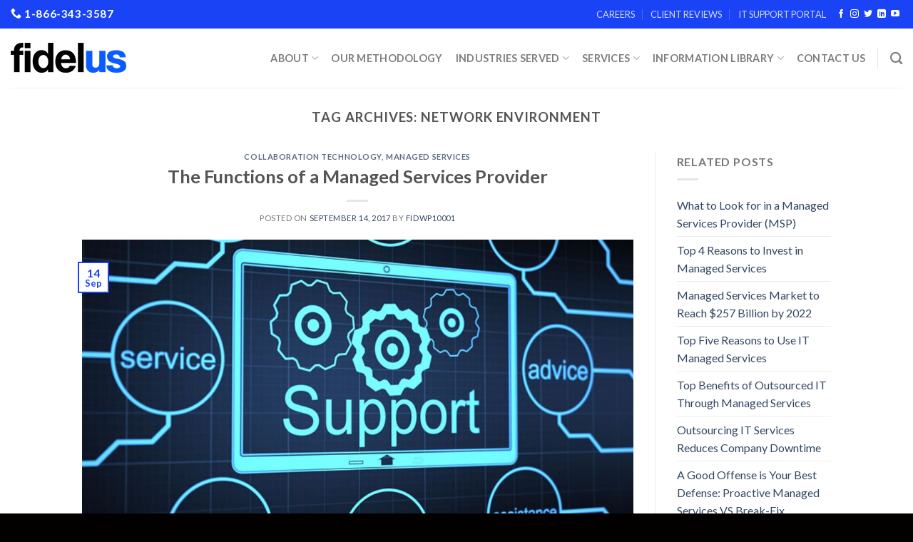

--- FILE ---
content_type: text/html; charset=UTF-8
request_url: https://fidelus.com/tag/network-environment/
body_size: 79667
content:
<!DOCTYPE html>
<!--[if IE 9 ]> <html lang="en-US" class="ie9 loading-site no-js"> <![endif]-->
<!--[if IE 8 ]> <html lang="en-US" class="ie8 loading-site no-js"> <![endif]-->
<!--[if (gte IE 9)|!(IE)]><!--><html lang="en-US" class="loading-site no-js"> <!--<![endif]-->
<head>
	<meta charset="UTF-8" />
	<link rel="profile" href="https://gmpg.org/xfn/11" />
	<link rel="pingback" href="https://fidelus.com/xmlrpc.php" />

	<script>(function(html){html.className = html.className.replace(/\bno-js\b/,'js')})(document.documentElement);</script>
<meta name='robots' content='noindex, nofollow' />
<meta name="viewport" content="width=device-width, initial-scale=1, maximum-scale=1" />
	<!-- This site is optimized with the Yoast SEO Premium plugin v20.6 (Yoast SEO v20.6) - https://yoast.com/wordpress/plugins/seo/ -->
	<title>network environment Archives - Unified Communications as a Service | Enterprise IT | Fidelus</title>
	<meta property="og:locale" content="en_US" />
	<meta property="og:type" content="article" />
	<meta property="og:title" content="network environment Archives" />
	<meta property="og:url" content="https://ooz.jnk.mybluehost.me/website_134bd948/tag/network-environment/" />
	<meta property="og:site_name" content="Unified Communications as a Service | Enterprise IT | Fidelus" />
	<meta name="twitter:card" content="summary_large_image" />
	<meta name="twitter:site" content="@FidelusUCC" />
	<script type="application/ld+json" class="yoast-schema-graph">{"@context":"https://schema.org","@graph":[{"@type":"CollectionPage","@id":"https://ooz.jnk.mybluehost.me/website_134bd948/tag/network-environment/","url":"https://ooz.jnk.mybluehost.me/website_134bd948/tag/network-environment/","name":"network environment Archives - Unified Communications as a Service | Enterprise IT | Fidelus","isPartOf":{"@id":"https://ooz.jnk.mybluehost.me/website_134bd948/#website"},"primaryImageOfPage":{"@id":"https://ooz.jnk.mybluehost.me/website_134bd948/tag/network-environment/#primaryimage"},"image":{"@id":"https://ooz.jnk.mybluehost.me/website_134bd948/tag/network-environment/#primaryimage"},"thumbnailUrl":"https://fidelus.com/wp-content/uploads/2017/09/home-it-support-1080x630-1.jpg","breadcrumb":{"@id":"https://ooz.jnk.mybluehost.me/website_134bd948/tag/network-environment/#breadcrumb"},"inLanguage":"en-US"},{"@type":"ImageObject","inLanguage":"en-US","@id":"https://ooz.jnk.mybluehost.me/website_134bd948/tag/network-environment/#primaryimage","url":"https://fidelus.com/wp-content/uploads/2017/09/home-it-support-1080x630-1.jpg","contentUrl":"https://fidelus.com/wp-content/uploads/2017/09/home-it-support-1080x630-1.jpg","width":1080,"height":630,"caption":"Get familiar with the specific functions of an MSP"},{"@type":"BreadcrumbList","@id":"https://ooz.jnk.mybluehost.me/website_134bd948/tag/network-environment/#breadcrumb","itemListElement":[{"@type":"ListItem","position":1,"name":"Home","item":"https://fidelus.com/"},{"@type":"ListItem","position":2,"name":"network environment"}]},{"@type":"WebSite","@id":"https://ooz.jnk.mybluehost.me/website_134bd948/#website","url":"https://ooz.jnk.mybluehost.me/website_134bd948/","name":"Unified Communications as a Service | Enterprise IT | Fidelus","description":"Communications and Network as a Service Provider","publisher":{"@id":"https://ooz.jnk.mybluehost.me/website_134bd948/#organization"},"potentialAction":[{"@type":"SearchAction","target":{"@type":"EntryPoint","urlTemplate":"https://ooz.jnk.mybluehost.me/website_134bd948/?s={search_term_string}"},"query-input":"required name=search_term_string"}],"inLanguage":"en-US"},{"@type":"Organization","@id":"https://ooz.jnk.mybluehost.me/website_134bd948/#organization","name":"Fidelus Technologies LLC","url":"https://ooz.jnk.mybluehost.me/website_134bd948/","logo":{"@type":"ImageObject","inLanguage":"en-US","@id":"https://ooz.jnk.mybluehost.me/website_134bd948/#/schema/logo/image/","url":"https://fidelus.com/wp-content/uploads/2022/10/Fidelus_Logo_BlackGreen_updated-01.png","contentUrl":"https://fidelus.com/wp-content/uploads/2022/10/Fidelus_Logo_BlackGreen_updated-01.png","width":751,"height":225,"caption":"Fidelus Technologies LLC"},"image":{"@id":"https://ooz.jnk.mybluehost.me/website_134bd948/#/schema/logo/image/"},"sameAs":["https://www.facebook.com/FidelusTech/","https://twitter.com/FidelusUCC","https://www.linkedin.com/company/fidelus-technologies/"]}]}</script>
	<!-- / Yoast SEO Premium plugin. -->


<link rel='dns-prefetch' href='//js.hs-scripts.com' />
<link rel='dns-prefetch' href='//www.googletagmanager.com' />
<link rel='dns-prefetch' href='//cdn.jsdelivr.net' />
<link rel='dns-prefetch' href='//fonts.googleapis.com' />
<link rel="alternate" type="application/rss+xml" title="Unified Communications as a Service | Enterprise IT | Fidelus &raquo; Feed" href="https://fidelus.com/feed/" />
<link rel="alternate" type="application/rss+xml" title="Unified Communications as a Service | Enterprise IT | Fidelus &raquo; Comments Feed" href="https://fidelus.com/comments/feed/" />
<link rel="alternate" type="application/rss+xml" title="Unified Communications as a Service | Enterprise IT | Fidelus &raquo; network environment Tag Feed" href="https://fidelus.com/tag/network-environment/feed/" />
<link rel="prefetch" href="https://fidelus.com/wp-content/themes/flatsome/assets/js/chunk.countup.fe2c1016.js" />
<link rel="prefetch" href="https://fidelus.com/wp-content/themes/flatsome/assets/js/chunk.sticky-sidebar.a58a6557.js" />
<link rel="prefetch" href="https://fidelus.com/wp-content/themes/flatsome/assets/js/chunk.tooltips.29144c1c.js" />
<link rel="prefetch" href="https://fidelus.com/wp-content/themes/flatsome/assets/js/chunk.vendors-popups.947eca5c.js" />
<link rel="prefetch" href="https://fidelus.com/wp-content/themes/flatsome/assets/js/chunk.vendors-slider.c7f2bd49.js" />
<style id='wp-img-auto-sizes-contain-inline-css' type='text/css'>
img:is([sizes=auto i],[sizes^="auto," i]){contain-intrinsic-size:3000px 1500px}
/*# sourceURL=wp-img-auto-sizes-contain-inline-css */
</style>
<style id='wp-emoji-styles-inline-css' type='text/css'>

	img.wp-smiley, img.emoji {
		display: inline !important;
		border: none !important;
		box-shadow: none !important;
		height: 1em !important;
		width: 1em !important;
		margin: 0 0.07em !important;
		vertical-align: -0.1em !important;
		background: none !important;
		padding: 0 !important;
	}
/*# sourceURL=wp-emoji-styles-inline-css */
</style>
<style id='wp-block-library-inline-css' type='text/css'>
:root{--wp-block-synced-color:#7a00df;--wp-block-synced-color--rgb:122,0,223;--wp-bound-block-color:var(--wp-block-synced-color);--wp-editor-canvas-background:#ddd;--wp-admin-theme-color:#007cba;--wp-admin-theme-color--rgb:0,124,186;--wp-admin-theme-color-darker-10:#006ba1;--wp-admin-theme-color-darker-10--rgb:0,107,160.5;--wp-admin-theme-color-darker-20:#005a87;--wp-admin-theme-color-darker-20--rgb:0,90,135;--wp-admin-border-width-focus:2px}@media (min-resolution:192dpi){:root{--wp-admin-border-width-focus:1.5px}}.wp-element-button{cursor:pointer}:root .has-very-light-gray-background-color{background-color:#eee}:root .has-very-dark-gray-background-color{background-color:#313131}:root .has-very-light-gray-color{color:#eee}:root .has-very-dark-gray-color{color:#313131}:root .has-vivid-green-cyan-to-vivid-cyan-blue-gradient-background{background:linear-gradient(135deg,#00d084,#0693e3)}:root .has-purple-crush-gradient-background{background:linear-gradient(135deg,#34e2e4,#4721fb 50%,#ab1dfe)}:root .has-hazy-dawn-gradient-background{background:linear-gradient(135deg,#faaca8,#dad0ec)}:root .has-subdued-olive-gradient-background{background:linear-gradient(135deg,#fafae1,#67a671)}:root .has-atomic-cream-gradient-background{background:linear-gradient(135deg,#fdd79a,#004a59)}:root .has-nightshade-gradient-background{background:linear-gradient(135deg,#330968,#31cdcf)}:root .has-midnight-gradient-background{background:linear-gradient(135deg,#020381,#2874fc)}:root{--wp--preset--font-size--normal:16px;--wp--preset--font-size--huge:42px}.has-regular-font-size{font-size:1em}.has-larger-font-size{font-size:2.625em}.has-normal-font-size{font-size:var(--wp--preset--font-size--normal)}.has-huge-font-size{font-size:var(--wp--preset--font-size--huge)}.has-text-align-center{text-align:center}.has-text-align-left{text-align:left}.has-text-align-right{text-align:right}.has-fit-text{white-space:nowrap!important}#end-resizable-editor-section{display:none}.aligncenter{clear:both}.items-justified-left{justify-content:flex-start}.items-justified-center{justify-content:center}.items-justified-right{justify-content:flex-end}.items-justified-space-between{justify-content:space-between}.screen-reader-text{border:0;clip-path:inset(50%);height:1px;margin:-1px;overflow:hidden;padding:0;position:absolute;width:1px;word-wrap:normal!important}.screen-reader-text:focus{background-color:#ddd;clip-path:none;color:#444;display:block;font-size:1em;height:auto;left:5px;line-height:normal;padding:15px 23px 14px;text-decoration:none;top:5px;width:auto;z-index:100000}html :where(.has-border-color){border-style:solid}html :where([style*=border-top-color]){border-top-style:solid}html :where([style*=border-right-color]){border-right-style:solid}html :where([style*=border-bottom-color]){border-bottom-style:solid}html :where([style*=border-left-color]){border-left-style:solid}html :where([style*=border-width]){border-style:solid}html :where([style*=border-top-width]){border-top-style:solid}html :where([style*=border-right-width]){border-right-style:solid}html :where([style*=border-bottom-width]){border-bottom-style:solid}html :where([style*=border-left-width]){border-left-style:solid}html :where(img[class*=wp-image-]){height:auto;max-width:100%}:where(figure){margin:0 0 1em}html :where(.is-position-sticky){--wp-admin--admin-bar--position-offset:var(--wp-admin--admin-bar--height,0px)}@media screen and (max-width:600px){html :where(.is-position-sticky){--wp-admin--admin-bar--position-offset:0px}}

/*# sourceURL=wp-block-library-inline-css */
</style><style id='global-styles-inline-css' type='text/css'>
:root{--wp--preset--aspect-ratio--square: 1;--wp--preset--aspect-ratio--4-3: 4/3;--wp--preset--aspect-ratio--3-4: 3/4;--wp--preset--aspect-ratio--3-2: 3/2;--wp--preset--aspect-ratio--2-3: 2/3;--wp--preset--aspect-ratio--16-9: 16/9;--wp--preset--aspect-ratio--9-16: 9/16;--wp--preset--color--black: #000000;--wp--preset--color--cyan-bluish-gray: #abb8c3;--wp--preset--color--white: #ffffff;--wp--preset--color--pale-pink: #f78da7;--wp--preset--color--vivid-red: #cf2e2e;--wp--preset--color--luminous-vivid-orange: #ff6900;--wp--preset--color--luminous-vivid-amber: #fcb900;--wp--preset--color--light-green-cyan: #7bdcb5;--wp--preset--color--vivid-green-cyan: #00d084;--wp--preset--color--pale-cyan-blue: #8ed1fc;--wp--preset--color--vivid-cyan-blue: #0693e3;--wp--preset--color--vivid-purple: #9b51e0;--wp--preset--gradient--vivid-cyan-blue-to-vivid-purple: linear-gradient(135deg,rgb(6,147,227) 0%,rgb(155,81,224) 100%);--wp--preset--gradient--light-green-cyan-to-vivid-green-cyan: linear-gradient(135deg,rgb(122,220,180) 0%,rgb(0,208,130) 100%);--wp--preset--gradient--luminous-vivid-amber-to-luminous-vivid-orange: linear-gradient(135deg,rgb(252,185,0) 0%,rgb(255,105,0) 100%);--wp--preset--gradient--luminous-vivid-orange-to-vivid-red: linear-gradient(135deg,rgb(255,105,0) 0%,rgb(207,46,46) 100%);--wp--preset--gradient--very-light-gray-to-cyan-bluish-gray: linear-gradient(135deg,rgb(238,238,238) 0%,rgb(169,184,195) 100%);--wp--preset--gradient--cool-to-warm-spectrum: linear-gradient(135deg,rgb(74,234,220) 0%,rgb(151,120,209) 20%,rgb(207,42,186) 40%,rgb(238,44,130) 60%,rgb(251,105,98) 80%,rgb(254,248,76) 100%);--wp--preset--gradient--blush-light-purple: linear-gradient(135deg,rgb(255,206,236) 0%,rgb(152,150,240) 100%);--wp--preset--gradient--blush-bordeaux: linear-gradient(135deg,rgb(254,205,165) 0%,rgb(254,45,45) 50%,rgb(107,0,62) 100%);--wp--preset--gradient--luminous-dusk: linear-gradient(135deg,rgb(255,203,112) 0%,rgb(199,81,192) 50%,rgb(65,88,208) 100%);--wp--preset--gradient--pale-ocean: linear-gradient(135deg,rgb(255,245,203) 0%,rgb(182,227,212) 50%,rgb(51,167,181) 100%);--wp--preset--gradient--electric-grass: linear-gradient(135deg,rgb(202,248,128) 0%,rgb(113,206,126) 100%);--wp--preset--gradient--midnight: linear-gradient(135deg,rgb(2,3,129) 0%,rgb(40,116,252) 100%);--wp--preset--font-size--small: 13px;--wp--preset--font-size--medium: 20px;--wp--preset--font-size--large: 36px;--wp--preset--font-size--x-large: 42px;--wp--preset--spacing--20: 0.44rem;--wp--preset--spacing--30: 0.67rem;--wp--preset--spacing--40: 1rem;--wp--preset--spacing--50: 1.5rem;--wp--preset--spacing--60: 2.25rem;--wp--preset--spacing--70: 3.38rem;--wp--preset--spacing--80: 5.06rem;--wp--preset--shadow--natural: 6px 6px 9px rgba(0, 0, 0, 0.2);--wp--preset--shadow--deep: 12px 12px 50px rgba(0, 0, 0, 0.4);--wp--preset--shadow--sharp: 6px 6px 0px rgba(0, 0, 0, 0.2);--wp--preset--shadow--outlined: 6px 6px 0px -3px rgb(255, 255, 255), 6px 6px rgb(0, 0, 0);--wp--preset--shadow--crisp: 6px 6px 0px rgb(0, 0, 0);}:where(.is-layout-flex){gap: 0.5em;}:where(.is-layout-grid){gap: 0.5em;}body .is-layout-flex{display: flex;}.is-layout-flex{flex-wrap: wrap;align-items: center;}.is-layout-flex > :is(*, div){margin: 0;}body .is-layout-grid{display: grid;}.is-layout-grid > :is(*, div){margin: 0;}:where(.wp-block-columns.is-layout-flex){gap: 2em;}:where(.wp-block-columns.is-layout-grid){gap: 2em;}:where(.wp-block-post-template.is-layout-flex){gap: 1.25em;}:where(.wp-block-post-template.is-layout-grid){gap: 1.25em;}.has-black-color{color: var(--wp--preset--color--black) !important;}.has-cyan-bluish-gray-color{color: var(--wp--preset--color--cyan-bluish-gray) !important;}.has-white-color{color: var(--wp--preset--color--white) !important;}.has-pale-pink-color{color: var(--wp--preset--color--pale-pink) !important;}.has-vivid-red-color{color: var(--wp--preset--color--vivid-red) !important;}.has-luminous-vivid-orange-color{color: var(--wp--preset--color--luminous-vivid-orange) !important;}.has-luminous-vivid-amber-color{color: var(--wp--preset--color--luminous-vivid-amber) !important;}.has-light-green-cyan-color{color: var(--wp--preset--color--light-green-cyan) !important;}.has-vivid-green-cyan-color{color: var(--wp--preset--color--vivid-green-cyan) !important;}.has-pale-cyan-blue-color{color: var(--wp--preset--color--pale-cyan-blue) !important;}.has-vivid-cyan-blue-color{color: var(--wp--preset--color--vivid-cyan-blue) !important;}.has-vivid-purple-color{color: var(--wp--preset--color--vivid-purple) !important;}.has-black-background-color{background-color: var(--wp--preset--color--black) !important;}.has-cyan-bluish-gray-background-color{background-color: var(--wp--preset--color--cyan-bluish-gray) !important;}.has-white-background-color{background-color: var(--wp--preset--color--white) !important;}.has-pale-pink-background-color{background-color: var(--wp--preset--color--pale-pink) !important;}.has-vivid-red-background-color{background-color: var(--wp--preset--color--vivid-red) !important;}.has-luminous-vivid-orange-background-color{background-color: var(--wp--preset--color--luminous-vivid-orange) !important;}.has-luminous-vivid-amber-background-color{background-color: var(--wp--preset--color--luminous-vivid-amber) !important;}.has-light-green-cyan-background-color{background-color: var(--wp--preset--color--light-green-cyan) !important;}.has-vivid-green-cyan-background-color{background-color: var(--wp--preset--color--vivid-green-cyan) !important;}.has-pale-cyan-blue-background-color{background-color: var(--wp--preset--color--pale-cyan-blue) !important;}.has-vivid-cyan-blue-background-color{background-color: var(--wp--preset--color--vivid-cyan-blue) !important;}.has-vivid-purple-background-color{background-color: var(--wp--preset--color--vivid-purple) !important;}.has-black-border-color{border-color: var(--wp--preset--color--black) !important;}.has-cyan-bluish-gray-border-color{border-color: var(--wp--preset--color--cyan-bluish-gray) !important;}.has-white-border-color{border-color: var(--wp--preset--color--white) !important;}.has-pale-pink-border-color{border-color: var(--wp--preset--color--pale-pink) !important;}.has-vivid-red-border-color{border-color: var(--wp--preset--color--vivid-red) !important;}.has-luminous-vivid-orange-border-color{border-color: var(--wp--preset--color--luminous-vivid-orange) !important;}.has-luminous-vivid-amber-border-color{border-color: var(--wp--preset--color--luminous-vivid-amber) !important;}.has-light-green-cyan-border-color{border-color: var(--wp--preset--color--light-green-cyan) !important;}.has-vivid-green-cyan-border-color{border-color: var(--wp--preset--color--vivid-green-cyan) !important;}.has-pale-cyan-blue-border-color{border-color: var(--wp--preset--color--pale-cyan-blue) !important;}.has-vivid-cyan-blue-border-color{border-color: var(--wp--preset--color--vivid-cyan-blue) !important;}.has-vivid-purple-border-color{border-color: var(--wp--preset--color--vivid-purple) !important;}.has-vivid-cyan-blue-to-vivid-purple-gradient-background{background: var(--wp--preset--gradient--vivid-cyan-blue-to-vivid-purple) !important;}.has-light-green-cyan-to-vivid-green-cyan-gradient-background{background: var(--wp--preset--gradient--light-green-cyan-to-vivid-green-cyan) !important;}.has-luminous-vivid-amber-to-luminous-vivid-orange-gradient-background{background: var(--wp--preset--gradient--luminous-vivid-amber-to-luminous-vivid-orange) !important;}.has-luminous-vivid-orange-to-vivid-red-gradient-background{background: var(--wp--preset--gradient--luminous-vivid-orange-to-vivid-red) !important;}.has-very-light-gray-to-cyan-bluish-gray-gradient-background{background: var(--wp--preset--gradient--very-light-gray-to-cyan-bluish-gray) !important;}.has-cool-to-warm-spectrum-gradient-background{background: var(--wp--preset--gradient--cool-to-warm-spectrum) !important;}.has-blush-light-purple-gradient-background{background: var(--wp--preset--gradient--blush-light-purple) !important;}.has-blush-bordeaux-gradient-background{background: var(--wp--preset--gradient--blush-bordeaux) !important;}.has-luminous-dusk-gradient-background{background: var(--wp--preset--gradient--luminous-dusk) !important;}.has-pale-ocean-gradient-background{background: var(--wp--preset--gradient--pale-ocean) !important;}.has-electric-grass-gradient-background{background: var(--wp--preset--gradient--electric-grass) !important;}.has-midnight-gradient-background{background: var(--wp--preset--gradient--midnight) !important;}.has-small-font-size{font-size: var(--wp--preset--font-size--small) !important;}.has-medium-font-size{font-size: var(--wp--preset--font-size--medium) !important;}.has-large-font-size{font-size: var(--wp--preset--font-size--large) !important;}.has-x-large-font-size{font-size: var(--wp--preset--font-size--x-large) !important;}
/*# sourceURL=global-styles-inline-css */
</style>

<style id='classic-theme-styles-inline-css' type='text/css'>
/*! This file is auto-generated */
.wp-block-button__link{color:#fff;background-color:#32373c;border-radius:9999px;box-shadow:none;text-decoration:none;padding:calc(.667em + 2px) calc(1.333em + 2px);font-size:1.125em}.wp-block-file__button{background:#32373c;color:#fff;text-decoration:none}
/*# sourceURL=/wp-includes/css/classic-themes.min.css */
</style>
<link rel='stylesheet' id='contact-form-7-css' href='https://fidelus.com/wp-content/plugins/contact-form-7/includes/css/styles.css?ver=6.0' type='text/css' media='all' />
<link rel='stylesheet' id='font-awesome-css' href='https://fidelus.com/wp-content/plugins/contact-information-widget//fonts/font-awesome.css?ver=6.9' type='text/css' media='all' />
<link rel='stylesheet' id='style-css' href='https://fidelus.com/wp-content/plugins/contact-information-widget//style.css?ver=6.9' type='text/css' media='all' />
<link rel='stylesheet' id='flatsome-main-css' href='https://fidelus.com/wp-content/themes/flatsome/assets/css/flatsome.css?ver=3.15.7' type='text/css' media='all' />
<style id='flatsome-main-inline-css' type='text/css'>
@font-face {
				font-family: "fl-icons";
				font-display: block;
				src: url(https://fidelus.com/wp-content/themes/flatsome/assets/css/icons/fl-icons.eot?v=3.15.7);
				src:
					url(https://fidelus.com/wp-content/themes/flatsome/assets/css/icons/fl-icons.eot#iefix?v=3.15.7) format("embedded-opentype"),
					url(https://fidelus.com/wp-content/themes/flatsome/assets/css/icons/fl-icons.woff2?v=3.15.7) format("woff2"),
					url(https://fidelus.com/wp-content/themes/flatsome/assets/css/icons/fl-icons.ttf?v=3.15.7) format("truetype"),
					url(https://fidelus.com/wp-content/themes/flatsome/assets/css/icons/fl-icons.woff?v=3.15.7) format("woff"),
					url(https://fidelus.com/wp-content/themes/flatsome/assets/css/icons/fl-icons.svg?v=3.15.7#fl-icons) format("svg");
			}
/*# sourceURL=flatsome-main-inline-css */
</style>
<link rel='stylesheet' id='flatsome-style-css' href='https://fidelus.com/wp-content/themes/flatsome-child/style.css?ver=3.0' type='text/css' media='all' />
<link rel='stylesheet' id='flatsome-googlefonts-css' href='//fonts.googleapis.com/css?family=Lato%3Aregular%2C700%2C400%2C700%7CDancing+Script%3Aregular%2C400&#038;display=swap&#038;ver=3.9' type='text/css' media='all' />
<script type="text/javascript">
            window._nslDOMReady = function (callback) {
                if ( document.readyState === "complete" || document.readyState === "interactive" ) {
                    callback();
                } else {
                    document.addEventListener( "DOMContentLoaded", callback );
                }
            };
            </script><script type="text/javascript" src="https://fidelus.com/wp-includes/js/jquery/jquery.min.js?ver=3.7.1" id="jquery-core-js"></script>
<script type="text/javascript" src="https://fidelus.com/wp-includes/js/jquery/jquery-migrate.min.js?ver=3.4.1" id="jquery-migrate-js"></script>

<!-- Google Analytics snippet added by Site Kit -->
<script type="text/javascript" src="https://www.googletagmanager.com/gtag/js?id=UA-59842007-1" id="google_gtagjs-js" async></script>
<script type="text/javascript" id="google_gtagjs-js-after">
/* <![CDATA[ */
window.dataLayer = window.dataLayer || [];function gtag(){dataLayer.push(arguments);}
gtag('set', 'linker', {"domains":["fidelus.com"]} );
gtag("js", new Date());
gtag("set", "developer_id.dZTNiMT", true);
gtag("config", "UA-59842007-1", {"anonymize_ip":true});
gtag("config", "G-1KXH37M23V");
//# sourceURL=google_gtagjs-js-after
/* ]]> */
</script>

<!-- End Google Analytics snippet added by Site Kit -->
<link rel="https://api.w.org/" href="https://fidelus.com/wp-json/" /><link rel="alternate" title="JSON" type="application/json" href="https://fidelus.com/wp-json/wp/v2/tags/268" /><link rel="EditURI" type="application/rsd+xml" title="RSD" href="https://fidelus.com/xmlrpc.php?rsd" />
<meta name="generator" content="WordPress 6.9" />
<style>
		#category-posts-2-internal ul {padding: 0;}
#category-posts-2-internal .cat-post-item img {max-width: initial; max-height: initial; margin: initial;}
#category-posts-2-internal .cat-post-author {margin-bottom: 0;}
#category-posts-2-internal .cat-post-thumbnail {margin: 5px 10px 5px 0;}
#category-posts-2-internal .cat-post-item:before {content: ""; clear: both;}
#category-posts-2-internal .cat-post-excerpt-more {display: inline-block;}
#category-posts-2-internal .cat-post-item {list-style: none; margin: 3px 0 10px; padding: 3px 0;}
#category-posts-2-internal .cat-post-current .cat-post-title {font-weight: bold; text-transform: uppercase;}
#category-posts-2-internal [class*=cat-post-tax] {font-size: 0.85em;}
#category-posts-2-internal [class*=cat-post-tax] * {display:inline-block;}
#category-posts-2-internal .cat-post-item:after {content: ""; display: table;	clear: both;}
#category-posts-2-internal .cat-post-item .cat-post-title {overflow: hidden;text-overflow: ellipsis;white-space: initial;display: -webkit-box;-webkit-line-clamp: 2;-webkit-box-orient: vertical;padding-bottom: 0 !important;}
#category-posts-2-internal .cat-post-item:after {content: ""; display: table;	clear: both;}
#category-posts-2-internal .cat-post-thumbnail {display:block; float:left; margin:5px 10px 5px 0;}
#category-posts-2-internal .cat-post-crop {overflow:hidden;display:block;}
#category-posts-2-internal p {margin:5px 0 0 0}
#category-posts-2-internal li > div {margin:5px 0 0 0; clear:both;}
#category-posts-2-internal .dashicons {vertical-align:middle;}
</style>
		<meta name="generator" content="Site Kit by Google 1.99.0" />			<!-- DO NOT COPY THIS SNIPPET! Start of Page Analytics Tracking for HubSpot WordPress plugin v9.0.123-->
			<script type="text/javascript" class="hsq-set-content-id" data-content-id="listing-page">
				var _hsq = _hsq || [];
				_hsq.push(["setContentType", "listing-page"]);
			</script>
			<!-- DO NOT COPY THIS SNIPPET! End of Page Analytics Tracking for HubSpot WordPress plugin -->
			<style>.bg{opacity: 0; transition: opacity 1s; -webkit-transition: opacity 1s;} .bg-loaded{opacity: 1;}</style><!--[if IE]><link rel="stylesheet" type="text/css" href="https://fidelus.com/wp-content/themes/flatsome/assets/css/ie-fallback.css"><script src="//cdnjs.cloudflare.com/ajax/libs/html5shiv/3.6.1/html5shiv.js"></script><script>var head = document.getElementsByTagName('head')[0],style = document.createElement('style');style.type = 'text/css';style.styleSheet.cssText = ':before,:after{content:none !important';head.appendChild(style);setTimeout(function(){head.removeChild(style);}, 0);</script><script src="https://fidelus.com/wp-content/themes/flatsome/assets/libs/ie-flexibility.js"></script><![endif]--><style id="custom-css" type="text/css">:root {--primary-color: #1a43f5;}.header-main{height: 83px}#logo img{max-height: 83px}#logo{width:200px;}.header-top{min-height: 40px}.transparent .header-main{height: 90px}.transparent #logo img{max-height: 90px}.has-transparent + .page-title:first-of-type,.has-transparent + #main > .page-title,.has-transparent + #main > div > .page-title,.has-transparent + #main .page-header-wrapper:first-of-type .page-title{padding-top: 120px;}.header.show-on-scroll,.stuck .header-main{height:70px!important}.stuck #logo img{max-height: 70px!important}.header-bottom {background-color: #f1f1f1}.top-bar-nav > li > a{line-height: 16px }.header-main .nav > li > a{line-height: 16px }@media (max-width: 549px) {.header-main{height: 70px}#logo img{max-height: 70px}}/* Color */.accordion-title.active, .has-icon-bg .icon .icon-inner,.logo a, .primary.is-underline, .primary.is-link, .badge-outline .badge-inner, .nav-outline > li.active> a,.nav-outline >li.active > a, .cart-icon strong,[data-color='primary'], .is-outline.primary{color: #1a43f5;}/* Color !important */[data-text-color="primary"]{color: #1a43f5!important;}/* Background Color */[data-text-bg="primary"]{background-color: #1a43f5;}/* Background */.scroll-to-bullets a,.featured-title, .label-new.menu-item > a:after, .nav-pagination > li > .current,.nav-pagination > li > span:hover,.nav-pagination > li > a:hover,.has-hover:hover .badge-outline .badge-inner,button[type="submit"], .button.wc-forward:not(.checkout):not(.checkout-button), .button.submit-button, .button.primary:not(.is-outline),.featured-table .title,.is-outline:hover, .has-icon:hover .icon-label,.nav-dropdown-bold .nav-column li > a:hover, .nav-dropdown.nav-dropdown-bold > li > a:hover, .nav-dropdown-bold.dark .nav-column li > a:hover, .nav-dropdown.nav-dropdown-bold.dark > li > a:hover, .header-vertical-menu__opener ,.is-outline:hover, .tagcloud a:hover,.grid-tools a, input[type='submit']:not(.is-form), .box-badge:hover .box-text, input.button.alt,.nav-box > li > a:hover,.nav-box > li.active > a,.nav-pills > li.active > a ,.current-dropdown .cart-icon strong, .cart-icon:hover strong, .nav-line-bottom > li > a:before, .nav-line-grow > li > a:before, .nav-line > li > a:before,.banner, .header-top, .slider-nav-circle .flickity-prev-next-button:hover svg, .slider-nav-circle .flickity-prev-next-button:hover .arrow, .primary.is-outline:hover, .button.primary:not(.is-outline), input[type='submit'].primary, input[type='submit'].primary, input[type='reset'].button, input[type='button'].primary, .badge-inner{background-color: #1a43f5;}/* Border */.nav-vertical.nav-tabs > li.active > a,.scroll-to-bullets a.active,.nav-pagination > li > .current,.nav-pagination > li > span:hover,.nav-pagination > li > a:hover,.has-hover:hover .badge-outline .badge-inner,.accordion-title.active,.featured-table,.is-outline:hover, .tagcloud a:hover,blockquote, .has-border, .cart-icon strong:after,.cart-icon strong,.blockUI:before, .processing:before,.loading-spin, .slider-nav-circle .flickity-prev-next-button:hover svg, .slider-nav-circle .flickity-prev-next-button:hover .arrow, .primary.is-outline:hover{border-color: #1a43f5}.nav-tabs > li.active > a{border-top-color: #1a43f5}.widget_shopping_cart_content .blockUI.blockOverlay:before { border-left-color: #1a43f5 }.woocommerce-checkout-review-order .blockUI.blockOverlay:before { border-left-color: #1a43f5 }/* Fill */.slider .flickity-prev-next-button:hover svg,.slider .flickity-prev-next-button:hover .arrow{fill: #1a43f5;}.success.is-underline:hover,.success.is-outline:hover,.success{background-color: #1239e7}.success-color, .success.is-link, .success.is-outline{color: #1239e7;}.success-border{border-color: #1239e7!important;}/* Color !important */[data-text-color="success"]{color: #1239e7!important;}/* Background Color */[data-text-bg="success"]{background-color: #1239e7;}body{font-size: 100%;}@media screen and (max-width: 549px){body{font-size: 100%;}}body{font-family:"Lato", sans-serif}body{font-weight: 400}.nav > li > a {font-family:"Lato", sans-serif;}.mobile-sidebar-levels-2 .nav > li > ul > li > a {font-family:"Lato", sans-serif;}.nav > li > a {font-weight: 700;}.mobile-sidebar-levels-2 .nav > li > ul > li > a {font-weight: 700;}h1,h2,h3,h4,h5,h6,.heading-font, .off-canvas-center .nav-sidebar.nav-vertical > li > a{font-family: "Lato", sans-serif;}h1,h2,h3,h4,h5,h6,.heading-font,.banner h1,.banner h2{font-weight: 700;}.alt-font{font-family: "Dancing Script", sans-serif;}.alt-font{font-weight: 400!important;}.footer-2{background-color: #030000}.absolute-footer, html{background-color: #030000}.label-new.menu-item > a:after{content:"New";}.label-hot.menu-item > a:after{content:"Hot";}.label-sale.menu-item > a:after{content:"Sale";}.label-popular.menu-item > a:after{content:"Popular";}</style>		<style type="text/css" id="wp-custom-css">
			#mylink.pop_slider {
    right: 0;
    transition: right .75s;
}

.it_portal a {
    cursor: pointer;
}

.X-button {
    position: absolute;
    right: 15px;
    top: 15px;
    font-size: 20px;
    color: white;
    border-radius: 50%;
    border: solid white;
    padding-top: 1px;
    padding-left: 7px;
    padding-right: 7px;
    font-weight: bold;
    cursor: pointer;
    padding-bottom: 1px;
}

.call_bottom_li li {
    list-style: none;
    margin-left: 0 !important;
    font-size: 17px;
}

.call_bottom_li li span {
    background: #1a43f5;
    width: 30px;
    height: 30px;
    display: inline-block;
    text-align: center;
    color: #fff;
    margin-right: 15px;
}

#popmake-15112 a {
    background: #1a43f5;
    color: #fff;
    font-weight: 700;
    padding: 10px 30px;
    display: inline-block;
    margin-top: 10px;
    text-transform: uppercase;
}

#popmake-15112 a:hover {
    background: #000;
}

div#popmake-15112 {
    padding: 0px 0px 30px 0px;
}

div#popmake-15112 .pum-content.popmake-content {
    padding: 10px 30px 0px 30px;
}

div#popmake-15112 .pum-title {
    text-align: center;
    background: #1a43f5;
    color: #fff;
    font-size: 31px;
    font-weight: 600;
    padding: 15px 30px;
}

div#popmake-15112 .pum-content.popmake-content p {
    font-size: 18px;
    line-height: 1.5;
    margin-bottom: 14px;
}

div#popmake-15112 .pum-content.popmake-content p strong {
    font-weight: 700;
}

.hide {
    display: none;
}

.nikola_con li {
    display: inline-block;
    width: 100%;
    margin-left: 0px !important;
}

.nikola_con li i {
    width: 23px;
    text-align: center;
}

#sp-testimonial-free-wrapper-14697 .sp-testimonial-free-section .testimonial-nav-arrow {
    background: transparent !important;
    border: 2px solid #fff !important;
    color: #fff !important;
}

#sp-testimonial-free-wrapper-14697 .sp-testimonial-free-section .testimonial-nav-arrow:hover {
    background: #1a43f5 !important;
    border-color: #1a43f5 !important;
}

#sp-testimonial-free-wrapper-14697 .sp-testimonial-free-section .testimonial-pagination span.swiper-pagination-bullet.swiper-pagination-bullet-active {
    background: #1a43f5;
}

.home_sec1 .button.primary {
    margin-top: 30px;
    line-height: 23px;
    padding: 6px 20px;
}

.home_sec1 p,
.home_sec1 h3,
.home_sec1 h4 {
    color: #fff !important;
}

#mylink {
    position: fixed;
    top: 140px;
    right: -350px;
    z-index: 9;
    background: #1a43f5;
    min-width: 350px;
    height: auto;
    padding: 50px 50px 0px 50px;
    transition: right .75s;
    display: inline-block;
}

#mylink,
#mylink p {
    color: #fff;
    text-transform: uppercase;
    text-align: center;
    font-size: 17px;
    line-height: 25px;
}

#mylink h4 {
    font-size: 20px;
    font-weight: 900;
    text-transform: uppercase;
    text-align: center;
    color: #fff;
    margin-bottom: 30px;
}

#mylink a {
    box-shadow: rgb(0, 28, 60) 0 0px 0px 3px inset;
    color: white !important;
    text-transform: uppercase;
    margin-top: 0px;
    margin-bottom: 30px;
    display: inline-block;
    padding: 11px 40px;
    border-radius: 50px;
}

.nav li {
    text-transform: uppercase;
}

#top-bar .uppercase a {
    font-size: 15px;
}

.home_sec1 h2 {
    margin-bottom: 30px;
}

footer .social-icons {
    width: 100%;
    margin-top: 30px;
}

#category-posts-2-internal .cat-post-current .cat-post-title {
    font-weight: normal;
    text-transform: inherit;
}

.page_title {
    padding-bottom: 0 !important;
}

.category-posts-internal li::before {
    display: none !important;
}

.cat-post-widget .category-posts-internal li {
    border-bottom: 1px solid #686868 !important;
    display: inline-block;
    width: 100%;
    padding-bottom: 15px !important;
    font-size: 15px;
    margin-bottom: 0 !important;
}

.cat-post-widget .category-posts-internal li:last-child {
    border-bottom: 0px solid #686868 !important;
}

ul.btn_li {
    margin-left: 0;
    display: grid;
    grid-template-columns: 1fr 1fr;
    column-gap: 10px;
    row-gap: 10px;
    justify-content: center;
    align-items: center;
    margin-top: 20px;
}

ul.btn_li li {
    list-style: none;
    margin: 0;
    text-align: center;
    font-size: 15px;
    border: 1px solid #1a43f5;
    line-height: 1.3;
    border-radius: 10px;
    color: #1a43f5;
    font-weight: 700;
    display: inline-flex;
    align-items: center;
    justify-content: center;
    min-height: 60px;
    padding: 0px 10px;
}

.video_sec .video-bg {
    top: 0vw;
}

.ser_offer h6 {
    line-height: 19px;
    text-transform: none;
    font-size: 16px;
    font-weight: 500;
}

.btn_green p a {
    display: inline-block;
    background: #1a43f5;
    color: #fff !important;
    text-transform: uppercase;
    font-weight: 600;
    padding: 6px 20px;
}

.abt_video {
    padding-bottom: 170px !important;
}

.btn_green p a:hover {
    -webkit-box-shadow: inset 0 0 0 100px rgba(0, 0, 0, .2);
    box-shadow: inset 0 0 0 100px rgba(0, 0, 0, .2);
}

.video_sec {
    min-height: 49vw !important;
    align-content: center !important;
    justify-content: center !important;
}

.testi .img-inner {
    box-shadow: inherit;
}

.m4 .img-inner {
    box-shadow: inherit;
    -webkit-box-shadow: inherit;
}

.footer {
    padding: 60px 0 0;
}

.home .footer-widgets {
    margin-top: 0;
}

.page_title.home_sec1 h1 {
    margin-bottom: 0;
}

.copyright-footer {
    color: #999;
    font-size: 15px;
}

.footer-secondary {
    display: none;
}

.home_sec2 img {
    width: 100% !important;
    position: relative;
    -webkit-transform: inherit !important;
    -ms-transform: inherit !important;
    transform: inherit !important;
    margin-left: 0 !important;
    margin-right: 0 !important;
    top: 0 !important;
}

.ciw_contactinformation {
    border-bottom: 1px solid #7c7c7c;
    padding-bottom: 20px;
    border-top: 1px solid #7c7c7c;
    padding-top: 20px;
}

.footer-widgets .ciw_contactinformation div,
.footer-widgets .ciw_contactinformation i {
    color: #fff;
}

.li_icon ul {
    padding-left: 0px !important;
    margin-left: 0 !important;
    margin-top: 20px;
}

.home_sec5 .img-inner {
    box-shadow: inherit;
    -webkit-box-shadow: inherit;
}

.page_title.home_sec1 p {
    margin-bottom: 0;
}

.li_icon li {
    background: url(https://fidelus.com/wp-content/uploads/2024/10/arrow11.png) no-repeat 0px 3px;
    list-style: none;
    padding: 0px 0px 0px 35px;
    margin-left: 0 !important;
}

@media screen and (max-width:849px) {
    .video_sec .video-bg {
        display: none;
    }

    #mylink {
        top: 110px;
    }
}

@media screen and (max-width:450px) {
    #top-bar .uppercase a {
        font-size: 14px;
        letter-spacing: 0px;
    }
}		</style>
			
	<!-- Twitter single-event website tag code -->
<script src="//static.ads-twitter.com/oct.js" type="text/javascript"></script>
<script type="text/javascript">twttr.conversion.trackPid('oc6x9', { tw_sale_amount: 0, tw_order_quantity: 0 });</script>
<noscript>
<img height="1" width="1" style="display:none;" alt="" src="https://analytics.twitter.com/i/adsct?txn_id=oc6x9&p_id=Twitter&tw_sale_amount=0&tw_order_quantity=0" />
<img height="1" width="1" style="display:none;" alt="" src="//t.co/i/adsct?txn_id=oc6x9&p_id=Twitter&tw_sale_amount=0&tw_order_quantity=0" />
</noscript>
<!-- End Twitter single-event website tag code -->
	
	<script>
jQuery(document).ready(function(){
  jQuery(".it_portal a").click(function(){
    jQuery("#mylink").addClass("pop_slider");
  });
jQuery(".X-button").click(function(){
    jQuery("#mylink").removeClass("pop_slider");
  });
});
</script>

<!-- Google tag (gtag.js) -->

<script async src=https://www.googletagmanager.com/gtag/js?id=UA-59842007-1></script>

<script>

  window.dataLayer = window.dataLayer || [];

  function gtag(){dataLayer.push(arguments);}

  gtag('js', new Date());

 

  gtag('config', 'UA-59842007-1');

</script>
</head>

<body data-rsssl=1 class="archive tag tag-network-environment tag-268 wp-theme-flatsome wp-child-theme-flatsome-child lightbox nav-dropdown-has-arrow nav-dropdown-has-shadow nav-dropdown-has-border">


<a class="skip-link screen-reader-text" href="#main">Skip to content</a>

<section class="av_textblock_section " itemscope="itemscope" id="mylink" itemtype="https://schema.org/CreativeWork"><span class="X-button">X</span><div class="avia_textblock centered-text " itemprop="text"><h4 class="purple-text">Having an issue?<br>
Get support now</h4>
<p class="white-text extrabold uppercase">Give us a call<br>
1-866-343-3587</p>
<p><a href="tel:18663433587" class="btn green-btn purple-border-btn">CALL US</a></p>
<p class="white-text extrabold uppercase">Submit a ticket in<br>
the support portal</p>
<p><a href="https://fidelus.service-now.com/fms/" target="_blank" class="btn green-btn purple-border-btn">Login</a></p>
<p class="white-text extrabold uppercase">Send an email<br>
with your issue</p>
<p><a href="mailto:solutions@fidelus.com" class="btn green-btn purple-border-btn">SEND EMAIL</a></p>
</div></section>	
	
<div id="wrapper">

	
	<header id="header" class="header header-full-width has-sticky sticky-jump">
		<div class="header-wrapper">
			<div id="top-bar" class="header-top nav-dark">
    <div class="flex-row container">
      <div class="flex-col hide-for-medium flex-left">
          <ul class="nav nav-left medium-nav-center nav-small  nav-divided">
              <li class="html custom html_topbar_left"><strong class="uppercase"><a href="tel:1-866-343-3587" style="color: #fff;"><i class="icon-phone"></i> 1-866-343-3587</a></strong> </li>          </ul>
      </div>

      <div class="flex-col hide-for-medium flex-center">
          <ul class="nav nav-center nav-small  nav-divided">
                        </ul>
      </div>

      <div class="flex-col hide-for-medium flex-right">
         <ul class="nav top-bar-nav nav-right nav-small  nav-divided">
              <li id="menu-item-316" class="menu-item menu-item-type-post_type menu-item-object-page menu-item-316 menu-item-design-default"><a href="https://fidelus.com/careers/" class="nav-top-link">Careers</a></li>
<li id="menu-item-317" class="menu-item menu-item-type-post_type menu-item-object-page menu-item-317 menu-item-design-default"><a href="https://fidelus.com/client-reviews/" class="nav-top-link">Client Reviews</a></li>
<li id="menu-item-14608" class="it_portal menu-item menu-item-type-custom menu-item-object-custom menu-item-14608 menu-item-design-default"><a class="nav-top-link">IT Support Portal</a></li>
<li class="html header-social-icons ml-0">
	<div class="social-icons follow-icons" ><a href="https://www.facebook.com/FidelusTech/" target="_blank" data-label="Facebook" rel="noopener noreferrer nofollow" class="icon plain facebook tooltip" title="Follow on Facebook" aria-label="Follow on Facebook"><i class="icon-facebook" ></i></a><a href="https://www.instagram.com/fidelustech/" target="_blank" rel="noopener noreferrer nofollow" data-label="Instagram" class="icon plain  instagram tooltip" title="Follow on Instagram" aria-label="Follow on Instagram"><i class="icon-instagram" ></i></a><a href="https://twitter.com/FidelusUCC" target="_blank" data-label="Twitter" rel="noopener noreferrer nofollow" class="icon plain  twitter tooltip" title="Follow on Twitter" aria-label="Follow on Twitter"><i class="icon-twitter" ></i></a><a href="http://www.linkedin.com/company/fidelus-technologies" target="_blank" rel="noopener noreferrer nofollow" data-label="LinkedIn" class="icon plain  linkedin tooltip" title="Follow on LinkedIn" aria-label="Follow on LinkedIn"><i class="icon-linkedin" ></i></a><a href="https://www.youtube.com/channel/UCMuGWruwzTxEGyyfrFMhyqQ?sub_confirmation=1" target="_blank" rel="noopener noreferrer nofollow" data-label="YouTube" class="icon plain  youtube tooltip" title="Follow on YouTube" aria-label="Follow on YouTube"><i class="icon-youtube" ></i></a></div></li>          </ul>
      </div>

            <div class="flex-col show-for-medium flex-grow">
          <ul class="nav nav-center nav-small mobile-nav  nav-divided">
              <li class="html custom html_topbar_left"><strong class="uppercase"><a href="tel:1-866-343-3587" style="color: #fff;"><i class="icon-phone"></i> 1-866-343-3587</a></strong> </li><li class="html custom html_topbar_right"><div class="it_portal mob_show">
<strong class="uppercase">| &nbsp;&nbsp;<a class="nav-top-link"  style="color: #fff;">IT Support Portal</a></strong> 
</div></li>          </ul>
      </div>
      
    </div>
</div>
<div id="masthead" class="header-main ">
      <div class="header-inner flex-row container logo-left medium-logo-center" role="navigation">

          <!-- Logo -->
          <div id="logo" class="flex-col logo">
            
<!-- Header logo -->
<a href="https://fidelus.com/" title="Unified Communications as a Service | Enterprise IT | Fidelus - Communications and Network as a Service Provider" rel="home">
		<img width="162" height="43" src="https://fidelus.com/wp-content/uploads/2024/05/web_logo_blue.png" class="header_logo header-logo" alt="Unified Communications as a Service | Enterprise IT | Fidelus"/><img  width="162" height="43" src="https://fidelus.com/wp-content/uploads/2024/05/web_logo_blue.png" class="header-logo-dark" alt="Unified Communications as a Service | Enterprise IT | Fidelus"/></a>
          </div>

          <!-- Mobile Left Elements -->
          <div class="flex-col show-for-medium flex-left">
            <ul class="mobile-nav nav nav-left ">
              <li class="nav-icon has-icon">
  		<a href="#" data-open="#main-menu" data-pos="left" data-bg="main-menu-overlay" data-color="" class="is-small" aria-label="Menu" aria-controls="main-menu" aria-expanded="false">
		
		  <i class="icon-menu" ></i>
		  		</a>
	</li>            </ul>
          </div>

          <!-- Left Elements -->
          <div class="flex-col hide-for-medium flex-left
            flex-grow">
            <ul class="header-nav header-nav-main nav nav-left  nav-size-medium nav-spacing-medium nav-uppercase" >
                          </ul>
          </div>

          <!-- Right Elements -->
          <div class="flex-col hide-for-medium flex-right">
            <ul class="header-nav header-nav-main nav nav-right  nav-size-medium nav-spacing-medium nav-uppercase">
              <li id="menu-item-14962" class="menu-item menu-item-type-custom menu-item-object-custom menu-item-has-children menu-item-14962 menu-item-design-default has-dropdown"><a class="nav-top-link">About<i class="icon-angle-down" ></i></a>
<ul class="sub-menu nav-dropdown nav-dropdown-default">
	<li id="menu-item-14960" class="menu-item menu-item-type-post_type menu-item-object-page menu-item-14960"><a href="https://fidelus.com/about-us/">About Fidelus</a></li>
	<li id="menu-item-14961" class="menu-item menu-item-type-post_type menu-item-object-page menu-item-14961"><a href="https://fidelus.com/the-fidelus-guarantee/">The Fidelus Guarantee</a></li>
	<li id="menu-item-15092" class="menu-item menu-item-type-post_type menu-item-object-page menu-item-15092"><a href="https://fidelus.com/renewal-rate/">Our 95% Renewal Rate</a></li>
</ul>
</li>
<li id="menu-item-302" class="menu-item menu-item-type-post_type menu-item-object-page menu-item-302 menu-item-design-default"><a href="https://fidelus.com/our-process/" class="nav-top-link">Our Methodology</a></li>
<li id="menu-item-309" class="menu-item menu-item-type-custom menu-item-object-custom menu-item-has-children menu-item-309 menu-item-design-default has-dropdown"><a class="nav-top-link">INDUSTRIES SERVED<i class="icon-angle-down" ></i></a>
<ul class="sub-menu nav-dropdown nav-dropdown-default">
	<li id="menu-item-312" class="menu-item menu-item-type-post_type menu-item-object-page menu-item-312"><a href="https://fidelus.com/healthcare/">Healthcare</a></li>
	<li id="menu-item-311" class="menu-item menu-item-type-post_type menu-item-object-page menu-item-311"><a href="https://fidelus.com/legal-it-services/">Legal</a></li>
	<li id="menu-item-310" class="menu-item menu-item-type-post_type menu-item-object-page menu-item-310"><a href="https://fidelus.com/accounting-it-services/">Accounting &#038; Financial</a></li>
</ul>
</li>
<li id="menu-item-303" class="menu-item menu-item-type-custom menu-item-object-custom menu-item-has-children menu-item-303 menu-item-design-default has-dropdown"><a class="nav-top-link">Services<i class="icon-angle-down" ></i></a>
<ul class="sub-menu nav-dropdown nav-dropdown-default">
	<li id="menu-item-308" class="menu-item menu-item-type-post_type menu-item-object-page menu-item-308"><a href="https://fidelus.com/co-managed-services/">Co-Managed services</a></li>
	<li id="menu-item-307" class="menu-item menu-item-type-post_type menu-item-object-page menu-item-307"><a href="https://fidelus.com/unified-communications/">Unified Communications</a></li>
	<li id="menu-item-306" class="menu-item menu-item-type-post_type menu-item-object-page menu-item-306"><a href="https://fidelus.com/sd-wan-and-network-services/">SD-WAN and Networking</a></li>
	<li id="menu-item-305" class="menu-item menu-item-type-post_type menu-item-object-page menu-item-305"><a href="https://fidelus.com/business-continuity/">Business Continuity</a></li>
	<li id="menu-item-304" class="menu-item menu-item-type-post_type menu-item-object-page menu-item-304"><a href="https://fidelus.com/procurement-services/">Procurement services</a></li>
	<li id="menu-item-14568" class="menu-item menu-item-type-post_type menu-item-object-page menu-item-14568"><a href="https://fidelus.com/professional-services/">Professional Services</a></li>
</ul>
</li>
<li id="menu-item-14162" class="menu-item menu-item-type-custom menu-item-object-custom menu-item-has-children menu-item-14162 menu-item-design-default has-dropdown"><a class="nav-top-link">Information Library<i class="icon-angle-down" ></i></a>
<ul class="sub-menu nav-dropdown nav-dropdown-default">
	<li id="menu-item-14191" class="menu-item menu-item-type-post_type menu-item-object-page menu-item-14191"><a href="https://fidelus.com/blog/">Blog</a></li>
	<li id="menu-item-14184" class="menu-item menu-item-type-post_type menu-item-object-page menu-item-14184"><a href="https://fidelus.com/webinar-reports/">Webinars &#038; Reports</a></li>
	<li id="menu-item-14437" class="menu-item menu-item-type-post_type menu-item-object-page menu-item-14437"><a href="https://fidelus.com/case-study/">Case Study</a></li>
	<li id="menu-item-14196" class="menu-item menu-item-type-post_type menu-item-object-page menu-item-14196"><a href="https://fidelus.com/news/">News</a></li>
	<li id="menu-item-14481" class="menu-item menu-item-type-post_type menu-item-object-page menu-item-14481"><a href="https://fidelus.com/data-sheets/">Data Sheets</a></li>
	<li id="menu-item-14971" class="menu-item menu-item-type-post_type menu-item-object-page menu-item-14971"><a href="https://fidelus.com/white-papers/">White Papers</a></li>
</ul>
</li>
<li id="menu-item-314" class="menu-item menu-item-type-post_type menu-item-object-page menu-item-314 menu-item-design-default"><a href="https://fidelus.com/contact-us/" class="nav-top-link">Contact Us</a></li>
<li class="header-divider"></li><li class="header-search header-search-dropdown has-icon has-dropdown menu-item-has-children">
		<a href="#" aria-label="Search" class="is-small"><i class="icon-search" ></i></a>
		<ul class="nav-dropdown nav-dropdown-default">
	 	<li class="header-search-form search-form html relative has-icon">
	<div class="header-search-form-wrapper">
		<div class="searchform-wrapper ux-search-box relative is-normal"><form method="get" class="searchform" action="https://fidelus.com/" role="search">
		<div class="flex-row relative">
			<div class="flex-col flex-grow">
	   	   <input type="search" class="search-field mb-0" name="s" value="" id="s" placeholder="Search&hellip;" />
			</div>
			<div class="flex-col">
				<button type="submit" class="ux-search-submit submit-button secondary button icon mb-0" aria-label="Submit">
					<i class="icon-search" ></i>				</button>
			</div>
		</div>
    <div class="live-search-results text-left z-top"></div>
</form>
</div>	</div>
</li>	</ul>
</li>
            </ul>
          </div>

          <!-- Mobile Right Elements -->
          <div class="flex-col show-for-medium flex-right">
            <ul class="mobile-nav nav nav-right ">
                          </ul>
          </div>

      </div>
     
            <div class="container"><div class="top-divider full-width"></div></div>
      </div>
<div class="header-bg-container fill"><div class="header-bg-image fill"></div><div class="header-bg-color fill"></div></div>		</div>
	</header>

	
	<main id="main" class="">

<div id="content" class="blog-wrapper blog-archive page-wrapper">
		<header class="archive-page-header">
	<div class="row">
	<div class="large-12 text-center col">
	<h1 class="page-title is-large uppercase">
		Tag Archives: <span>network environment</span>	</h1>
		</div>
	</div>
</header>


<div class="row row-large row-divided ">

	<div class="large-9 col">
		<div id="post-list">


<article id="post-11972" class="post-11972 post type-post status-publish format-standard has-post-thumbnail hentry category-collaboration-technology category-managed-services tag-devops tag-infrastructure tag-iot tag-it tag-managed-services tag-managed-services-provider tag-msp tag-msp-functionality tag-network-environment tag-professional-services tag-project-management tag-security tag-support tag-support-services">
	<div class="article-inner ">
		<header class="entry-header">
	<div class="entry-header-text entry-header-text-top text-center">
		<h6 class="entry-category is-xsmall">
	<a href="https://fidelus.com/category/collaboration-technology/" rel="category tag">Collaboration Technology</a>, <a href="https://fidelus.com/category/managed-services/" rel="category tag">Managed Services</a></h6>

<h2 class="entry-title"><a href="https://fidelus.com/functionalities-managed-services-provider/" rel="bookmark" class="plain">The Functions of a Managed Services Provider</a></h2>
<div class="entry-divider is-divider small"></div>

	<div class="entry-meta uppercase is-xsmall">
		<span class="posted-on">Posted on <a href="https://fidelus.com/functionalities-managed-services-provider/" rel="bookmark"><time class="entry-date published" datetime="2017-09-14T19:14:02-04:00">September 14, 2017</time><time class="updated" datetime="2022-10-10T15:31:40-04:00">October 10, 2022</time></a></span><span class="byline"> by <span class="meta-author vcard"><a class="url fn n" href="https://fidelus.com/author/fidwp10001/">fidwp10001</a></span></span>	</div>
	</div>
						<div class="entry-image relative">
				<a href="https://fidelus.com/functionalities-managed-services-provider/">
    <img width="1020" height="595" src="https://fidelus.com/wp-content/uploads/2017/09/home-it-support-1080x630-1.jpg" class="attachment-large size-large wp-post-image" alt="MSP Functionality" decoding="async" fetchpriority="high" srcset="https://fidelus.com/wp-content/uploads/2017/09/home-it-support-1080x630-1.jpg 1080w, https://fidelus.com/wp-content/uploads/2017/09/home-it-support-1080x630-1-686x400.jpg 686w, https://fidelus.com/wp-content/uploads/2017/09/home-it-support-1080x630-1-768x448.jpg 768w, https://fidelus.com/wp-content/uploads/2017/09/home-it-support-1080x630-1-600x350.jpg 600w" sizes="(max-width: 1020px) 100vw, 1020px" /></a>
				<div class="badge absolute top post-date badge-outline">
	<div class="badge-inner">
		<span class="post-date-day">14</span><br>
		<span class="post-date-month is-small">Sep</span>
	</div>
</div>			</div>
			</header>
		<div class="entry-content">
		<div class="entry-summary">
		<p>Managed services is the practice of outsourcing IT functionality and management responsibilities to improve company operations and reduce cost. It is an alternative to staffing a full-time IT department, or it can act as an extension of  current IT staff, to manage and operate specific aspects of an organizations IT infrastructure. Managed services have proven [&#8230;]
		<div class="text-center">
			<a class="more-link button primary is-outline is-smaller" href="https://fidelus.com/functionalities-managed-services-provider/">Continue reading <span class="meta-nav">&rarr;</span></a>
		</div>
	</div>
	
</div>		<footer class="entry-meta clearfix">
					<span class="cat-links">
			Posted in <a href="https://fidelus.com/category/collaboration-technology/" rel="category tag">Collaboration Technology</a>, <a href="https://fidelus.com/category/managed-services/" rel="category tag">Managed Services</a>		</span>

				<span class="sep">&nbsp;|&nbsp;</span>
		<span class="tags-links">
			Tagged <a href="https://fidelus.com/tag/devops/" rel="tag">DevOps</a>, <a href="https://fidelus.com/tag/infrastructure/" rel="tag">Infrastructure</a>, <a href="https://fidelus.com/tag/iot/" rel="tag">IoT</a>, <a href="https://fidelus.com/tag/it/" rel="tag">IT</a>, <a href="https://fidelus.com/tag/managed-services/" rel="tag">Managed Services</a>, <a href="https://fidelus.com/tag/managed-services-provider/" rel="tag">managed services provider</a>, <a href="https://fidelus.com/tag/msp/" rel="tag">MSP</a>, <a href="https://fidelus.com/tag/msp-functionality/" rel="tag">MSP Functionality</a>, <a href="https://fidelus.com/tag/network-environment/" rel="tag">network environment</a>, <a href="https://fidelus.com/tag/professional-services/" rel="tag">Professional Services</a>, <a href="https://fidelus.com/tag/project-management/" rel="tag">project management</a>, <a href="https://fidelus.com/tag/security/" rel="tag">security</a>, <a href="https://fidelus.com/tag/support/" rel="tag">support</a>, <a href="https://fidelus.com/tag/support-services/" rel="tag">support services</a>		</span>
			
	</footer>
	</div>
</article>



</div>

	</div>
	<div class="post-sidebar large-3 col">
				<div id="secondary" class="widget-area " role="complementary">
		<aside id="similar_posts_widget" class="widget widget_rrm_similar_posts"><span class="widget-title "><span>Related Posts</span></span><div class="is-divider small"></div><ul><li><a href="https://fidelus.com/managed-services-tips/" rel="bookmark" title="What to Look for in a Managed Services Provider (MSP)">What to Look for in a Managed Services Provider (MSP)</a></li>

<li><a href="https://fidelus.com/top-reasons-for-managed-services-provider/" rel="bookmark" title="Top 4 Reasons to Invest in Managed Services">Top 4 Reasons to Invest in Managed Services</a></li>

<li><a href="https://fidelus.com/managed-services-market-to-reach-257-billion-by-2022/" rel="bookmark" title="Managed Services Market to Reach $257 Billion by 2022">Managed Services Market to Reach $257 Billion by 2022</a></li>

<li><a href="https://fidelus.com/top-five-reasons-managed-services/" rel="bookmark" title="Top Five Reasons to Use IT Managed Services">Top Five Reasons to Use IT Managed Services</a></li>

<li><a href="https://fidelus.com/benefits-outsourced-it-managed-services-providers/" rel="bookmark" title="Top Benefits of Outsourced IT Through Managed Services">Top Benefits of Outsourced IT Through Managed Services</a></li>

<li><a href="https://fidelus.com/outsourcing-services-reduces-company-downtime/" rel="bookmark" title="Outsourcing IT Services Reduces Company Downtime">Outsourcing IT Services Reduces Company Downtime</a></li>

<li><a href="https://fidelus.com/good-offense-best-defense-proactive-managed-services-vs-break-fix/" rel="bookmark" title="A Good Offense is Your Best Defense: Proactive Managed Services VS Break-Fix">A Good Offense is Your Best Defense: Proactive Managed Services VS Break-Fix</a></li>

<li><a href="https://fidelus.com/choosing-it-managed-service-provider/" rel="bookmark" title="How to Choose an IT Managed Services Provider">How to Choose an IT Managed Services Provider</a></li>

<li><a href="https://fidelus.com/reduce-work-interruptions-managed-services/" rel="bookmark" title="Reduce Work Interruptions with Managed Services">Reduce Work Interruptions with Managed Services</a></li>

<li><a href="https://fidelus.com/doing-so-much-more-with-managed-services/" rel="bookmark" title="Your IT Department is Capable of Doing So Much More with Managed Services Support">Your IT Department is Capable of Doing So Much More with Managed Services Support</a></li>

<li><a href="https://fidelus.com/tired-of-putting-out-it-fires-contact-managed-services-provider/" rel="bookmark" title="Tired of Putting Out IT Fires?">Tired of Putting Out IT Fires?</a></li>

<li><a href="https://fidelus.com/tired-of-putting-out-it-fires-contact-managed-services-provider-2/" rel="bookmark" title="Tired of Putting Out IT Fires?">Tired of Putting Out IT Fires?</a></li>

<li><a href="https://fidelus.com/managed-services-checklist/" rel="bookmark" title="The Managed Services Checklist">The Managed Services Checklist</a></li>

<li><a href="https://fidelus.com/smbs-turning-managed-services-department/" rel="bookmark" title="SMBs Are Turning to Managed IT Services over IT Department">SMBs Are Turning to Managed IT Services over IT Department</a></li>

<li><a href="https://fidelus.com/single-point-contact-for-it-support/" rel="bookmark" title="Don&#8217;t Waste Time Dealing with Multiple Vendors: One Call Does It All">Don&#8217;t Waste Time Dealing with Multiple Vendors: One Call Does It All</a></li>
</ul><!-- Similar Posts took 2.601 ms --></aside></div>
			</div>
</div>

</div>


</main>

<footer id="footer" class="footer-wrapper">

	
<!-- FOOTER 1 -->

<!-- FOOTER 2 -->
<div class="footer-widgets footer footer-2 dark">
		<div class="row dark large-columns-3 mb-0">
	   		
		<div id="block_widget-2" class="col pb-0 widget block_widget">
		<span class="widget-title">About us</span><div class="is-divider small"></div>
		<p>We aren’t in business to be mediocre or good enough. We’re here to be a one-of-a-kind partner that delivers great solutions to all of our clients.</p>
<ul class="sidebar-wrapper ul-reset"><div class="ciw_contactinformation"><div class="ciw_address">
											<i class="fa fa-map-marker"></i>	
												<div class="ciw_address_content">
													<div class="ciw_company_name">Fidelus is Nationwide</div>
													<div class="ciw_contact_address">300 Knickerbocker Road, Suite 3300, Cresskill, NJ 07626	</div>
												</div>
										</div><div class="ciw_phone">
												<i class="fa fa-mobile"></i>
												<div class="ciw_contact_phone"><a href="tel:1.866.343.3587">1.866.343.3587</a></div>
											</div><div class="ciw_email">
												<i class="fa fa-envelope"></i>
												<div class="ciw_contact_email"><a href="mailto:solutions@ooz.jnk.mybluehost.me" target="_blank">solutions@ooz.jnk.mybluehost.me</a></div>
											</div></div></ul>

<div class="social-icons follow-icons" ><a href="https://www.facebook.com/FidelusTech/" target="_blank" data-label="Facebook" rel="noopener noreferrer nofollow" class="icon button circle is-outline facebook tooltip" title="Follow on Facebook" aria-label="Follow on Facebook"><i class="icon-facebook" ></i></a><a href="https://www.instagram.com/fidelustech/" target="_blank" rel="noopener noreferrer nofollow" data-label="Instagram" class="icon button circle is-outline  instagram tooltip" title="Follow on Instagram" aria-label="Follow on Instagram"><i class="icon-instagram" ></i></a><a href="https://twitter.com/FidelusUCC" target="_blank" data-label="Twitter" rel="noopener noreferrer nofollow" class="icon button circle is-outline  twitter tooltip" title="Follow on Twitter" aria-label="Follow on Twitter"><i class="icon-twitter" ></i></a><a href="http://www.linkedin.com/company/fidelus-technologies" target="_blank" rel="noopener noreferrer nofollow" data-label="LinkedIn" class="icon button circle is-outline  linkedin tooltip" title="Follow on LinkedIn" aria-label="Follow on LinkedIn"><i class="icon-linkedin" ></i></a><a href="https://www.youtube.com/channel/UCMuGWruwzTxEGyyfrFMhyqQ?sub_confirmation=1" target="_blank" rel="noopener noreferrer nofollow" data-label="YouTube" class="icon button circle is-outline  youtube tooltip" title="Follow on YouTube" aria-label="Follow on YouTube"><i class="icon-youtube" ></i></a></div>
		</div>
		<div id="category-posts-2" class="col pb-0 widget cat-post-widget"><span class="widget-title">Latest Blogs</span><div class="is-divider small"></div><ul id="category-posts-2-internal" class="category-posts-internal">
<li class='cat-post-item'><div><a class="cat-post-title" href="https://fidelus.com/top-5-capabilities-you-need-in-your-ucaas-solution/" rel="bookmark">Top 5 Capabilities You Need in Your UCaaS Solution</a></div></li><li class='cat-post-item'><div><a class="cat-post-title" href="https://fidelus.com/what-is-the-difference-between-uc-and-ucaas/" rel="bookmark">What is the Difference Between UC and UCaaS?</a></div></li><li class='cat-post-item'><div><a class="cat-post-title" href="https://fidelus.com/what-is-your-data-center-footprint-how-can-it-impact-your-it-budget/" rel="bookmark">What Is Your Data Center Footprint (&#038; How Can It Impact Your IT Budget)?</a></div></li><li class='cat-post-item'><div><a class="cat-post-title" href="https://fidelus.com/value-of-a-vendor-agnostic-technology-partner/" rel="bookmark">The Value of a Vendor-Agnostic Technology Partner</a></div></li><li class='cat-post-item'><div><a class="cat-post-title" href="https://fidelus.com/how-to-choose-the-right-ucaas-solution/" rel="bookmark">How to Choose the Right UCaaS Solution</a></div></li><li class='cat-post-item'><div><a class="cat-post-title" href="https://fidelus.com/how-co-managed-it-services-can-benefit-your-enterprise/" rel="bookmark">How Co-Managed IT Services Can Benefit Your Enterprise</a></div></li></ul>
</div><div id="custom_html-2" class="widget_text col pb-0 widget widget_custom_html"><span class="widget-title">Speak with a member</span><div class="is-divider small"></div><div class="textwidget custom-html-widget"><script charset="utf-8" type="text/javascript" src="//js.hsforms.net/forms/v2.js"></script>
<script>
  hbspt.forms.create({
    region: "na1",
    portalId: "20846691",

    formId: "c9f42180-51c4-4775-8484-fa1fbde9c145",
    version: "V2_PRERELEASE"
  });
</script></div></div>        
		</div>
</div>



<div class="absolute-footer dark medium-text-center text-center">
  <div class="container clearfix">

    
    <div class="footer-primary pull-left">
            <div class="copyright-footer">
        Copyright © 2023 Fidelus Technologies LLC. All Rights Reserved. | <a href="https://fidelus.com/privacy-policy/">Privacy Policy</a> | <a href="https://www.internet-presence-marketing.com/" target="_blank">IT Website and Internet Marketing by Internet Presence LLC</a>      </div>
          </div>
  </div>
</div>

<a href="#top" class="back-to-top button icon invert plain fixed bottom z-1 is-outline hide-for-medium circle" id="top-link" aria-label="Go to top"><i class="icon-angle-up" ></i></a>

</footer>

</div>

<div id="main-menu" class="mobile-sidebar no-scrollbar mfp-hide">

	
	<div class="sidebar-menu no-scrollbar ">

		
					<ul class="nav nav-sidebar nav-vertical nav-uppercase" data-tab="1">
				<li class="header-search-form search-form html relative has-icon">
	<div class="header-search-form-wrapper">
		<div class="searchform-wrapper ux-search-box relative is-normal"><form method="get" class="searchform" action="https://fidelus.com/" role="search">
		<div class="flex-row relative">
			<div class="flex-col flex-grow">
	   	   <input type="search" class="search-field mb-0" name="s" value="" id="s" placeholder="Search&hellip;" />
			</div>
			<div class="flex-col">
				<button type="submit" class="ux-search-submit submit-button secondary button icon mb-0" aria-label="Submit">
					<i class="icon-search" ></i>				</button>
			</div>
		</div>
    <div class="live-search-results text-left z-top"></div>
</form>
</div>	</div>
</li><li class="menu-item menu-item-type-custom menu-item-object-custom menu-item-has-children menu-item-14962"><a>About</a>
<ul class="sub-menu nav-sidebar-ul children">
	<li class="menu-item menu-item-type-post_type menu-item-object-page menu-item-14960"><a href="https://fidelus.com/about-us/">About Fidelus</a></li>
	<li class="menu-item menu-item-type-post_type menu-item-object-page menu-item-14961"><a href="https://fidelus.com/the-fidelus-guarantee/">The Fidelus Guarantee</a></li>
	<li class="menu-item menu-item-type-post_type menu-item-object-page menu-item-15092"><a href="https://fidelus.com/renewal-rate/">Our 95% Renewal Rate</a></li>
</ul>
</li>
<li class="menu-item menu-item-type-post_type menu-item-object-page menu-item-302"><a href="https://fidelus.com/our-process/">Our Methodology</a></li>
<li class="menu-item menu-item-type-custom menu-item-object-custom menu-item-has-children menu-item-309"><a>INDUSTRIES SERVED</a>
<ul class="sub-menu nav-sidebar-ul children">
	<li class="menu-item menu-item-type-post_type menu-item-object-page menu-item-312"><a href="https://fidelus.com/healthcare/">Healthcare</a></li>
	<li class="menu-item menu-item-type-post_type menu-item-object-page menu-item-311"><a href="https://fidelus.com/legal-it-services/">Legal</a></li>
	<li class="menu-item menu-item-type-post_type menu-item-object-page menu-item-310"><a href="https://fidelus.com/accounting-it-services/">Accounting &#038; Financial</a></li>
</ul>
</li>
<li class="menu-item menu-item-type-custom menu-item-object-custom menu-item-has-children menu-item-303"><a>Services</a>
<ul class="sub-menu nav-sidebar-ul children">
	<li class="menu-item menu-item-type-post_type menu-item-object-page menu-item-308"><a href="https://fidelus.com/co-managed-services/">Co-Managed services</a></li>
	<li class="menu-item menu-item-type-post_type menu-item-object-page menu-item-307"><a href="https://fidelus.com/unified-communications/">Unified Communications</a></li>
	<li class="menu-item menu-item-type-post_type menu-item-object-page menu-item-306"><a href="https://fidelus.com/sd-wan-and-network-services/">SD-WAN and Networking</a></li>
	<li class="menu-item menu-item-type-post_type menu-item-object-page menu-item-305"><a href="https://fidelus.com/business-continuity/">Business Continuity</a></li>
	<li class="menu-item menu-item-type-post_type menu-item-object-page menu-item-304"><a href="https://fidelus.com/procurement-services/">Procurement services</a></li>
	<li class="menu-item menu-item-type-post_type menu-item-object-page menu-item-14568"><a href="https://fidelus.com/professional-services/">Professional Services</a></li>
</ul>
</li>
<li class="menu-item menu-item-type-custom menu-item-object-custom menu-item-has-children menu-item-14162"><a>Information Library</a>
<ul class="sub-menu nav-sidebar-ul children">
	<li class="menu-item menu-item-type-post_type menu-item-object-page menu-item-14191"><a href="https://fidelus.com/blog/">Blog</a></li>
	<li class="menu-item menu-item-type-post_type menu-item-object-page menu-item-14184"><a href="https://fidelus.com/webinar-reports/">Webinars &#038; Reports</a></li>
	<li class="menu-item menu-item-type-post_type menu-item-object-page menu-item-14437"><a href="https://fidelus.com/case-study/">Case Study</a></li>
	<li class="menu-item menu-item-type-post_type menu-item-object-page menu-item-14196"><a href="https://fidelus.com/news/">News</a></li>
	<li class="menu-item menu-item-type-post_type menu-item-object-page menu-item-14481"><a href="https://fidelus.com/data-sheets/">Data Sheets</a></li>
	<li class="menu-item menu-item-type-post_type menu-item-object-page menu-item-14971"><a href="https://fidelus.com/white-papers/">White Papers</a></li>
</ul>
</li>
<li class="menu-item menu-item-type-post_type menu-item-object-page menu-item-314"><a href="https://fidelus.com/contact-us/">Contact Us</a></li>
<li class="html header-social-icons ml-0">
	<div class="social-icons follow-icons" ><a href="https://www.facebook.com/FidelusTech/" target="_blank" data-label="Facebook" rel="noopener noreferrer nofollow" class="icon plain facebook tooltip" title="Follow on Facebook" aria-label="Follow on Facebook"><i class="icon-facebook" ></i></a><a href="https://www.instagram.com/fidelustech/" target="_blank" rel="noopener noreferrer nofollow" data-label="Instagram" class="icon plain  instagram tooltip" title="Follow on Instagram" aria-label="Follow on Instagram"><i class="icon-instagram" ></i></a><a href="https://twitter.com/FidelusUCC" target="_blank" data-label="Twitter" rel="noopener noreferrer nofollow" class="icon plain  twitter tooltip" title="Follow on Twitter" aria-label="Follow on Twitter"><i class="icon-twitter" ></i></a><a href="http://www.linkedin.com/company/fidelus-technologies" target="_blank" rel="noopener noreferrer nofollow" data-label="LinkedIn" class="icon plain  linkedin tooltip" title="Follow on LinkedIn" aria-label="Follow on LinkedIn"><i class="icon-linkedin" ></i></a><a href="https://www.youtube.com/channel/UCMuGWruwzTxEGyyfrFMhyqQ?sub_confirmation=1" target="_blank" rel="noopener noreferrer nofollow" data-label="YouTube" class="icon plain  youtube tooltip" title="Follow on YouTube" aria-label="Follow on YouTube"><i class="icon-youtube" ></i></a></div></li><li class="html header-button-1">
	<div class="header-button">
	<a href="#" class="button primary"  style="border-radius:99px;">
    <span>Login</span>
  </a>
	</div>
</li>


			</ul>
		
		
	</div>

	
</div>
<script type="speculationrules">
{"prefetch":[{"source":"document","where":{"and":[{"href_matches":"/*"},{"not":{"href_matches":["/wp-*.php","/wp-admin/*","/wp-content/uploads/*","/wp-content/*","/wp-content/plugins/*","/wp-content/themes/flatsome-child/*","/wp-content/themes/flatsome/*","/*\\?(.+)"]}},{"not":{"selector_matches":"a[rel~=\"nofollow\"]"}},{"not":{"selector_matches":".no-prefetch, .no-prefetch a"}}]},"eagerness":"conservative"}]}
</script>
<script type="text/javascript" id="site_tracking-js-extra">
/* <![CDATA[ */
var php_data = {"ac_settings":{"tracking_actid":null,"site_tracking_default":1},"user_email":""};
//# sourceURL=site_tracking-js-extra
/* ]]> */
</script>
<script type="text/javascript" src="https://fidelus.com/wp-content/plugins/activecampaign-subscription-forms/site_tracking.js?ver=6.9" id="site_tracking-js"></script>
<script type="text/javascript" src="https://fidelus.com/wp-includes/js/dist/hooks.min.js?ver=dd5603f07f9220ed27f1" id="wp-hooks-js"></script>
<script type="text/javascript" src="https://fidelus.com/wp-includes/js/dist/i18n.min.js?ver=c26c3dc7bed366793375" id="wp-i18n-js"></script>
<script type="text/javascript" id="wp-i18n-js-after">
/* <![CDATA[ */
wp.i18n.setLocaleData( { 'text direction\u0004ltr': [ 'ltr' ] } );
//# sourceURL=wp-i18n-js-after
/* ]]> */
</script>
<script type="text/javascript" src="https://fidelus.com/wp-content/plugins/contact-form-7/includes/swv/js/index.js?ver=6.0" id="swv-js"></script>
<script type="text/javascript" id="contact-form-7-js-before">
/* <![CDATA[ */
var wpcf7 = {
    "api": {
        "root": "https:\/\/fidelus.com\/wp-json\/",
        "namespace": "contact-form-7\/v1"
    }
};
//# sourceURL=contact-form-7-js-before
/* ]]> */
</script>
<script type="text/javascript" src="https://fidelus.com/wp-content/plugins/contact-form-7/includes/js/index.js?ver=6.0" id="contact-form-7-js"></script>
<script type="text/javascript" id="leadin-script-loader-js-js-extra">
/* <![CDATA[ */
var leadin_wordpress = {"userRole":"visitor","pageType":"archive","leadinPluginVersion":"9.0.123"};
//# sourceURL=leadin-script-loader-js-js-extra
/* ]]> */
</script>
<script type="text/javascript" src="https://js.hs-scripts.com/20846691.js?integration=WordPress&amp;ver=9.0.123" id="leadin-script-loader-js-js"></script>
<script type="text/javascript" src="https://fidelus.com/wp-content/themes/flatsome/inc/extensions/flatsome-live-search/flatsome-live-search.js?ver=3.15.7" id="flatsome-live-search-js"></script>
<script type="text/javascript" src="https://fidelus.com/wp-includes/js/dist/vendor/wp-polyfill.min.js?ver=3.15.0" id="wp-polyfill-js"></script>
<script type="text/javascript" src="https://fidelus.com/wp-includes/js/hoverIntent.min.js?ver=1.10.2" id="hoverIntent-js"></script>
<script type="text/javascript" id="flatsome-js-js-extra">
/* <![CDATA[ */
var flatsomeVars = {"theme":{"version":"3.15.7"},"ajaxurl":"https://fidelus.com/wp-admin/admin-ajax.php","rtl":"","sticky_height":"70","assets_url":"https://fidelus.com/wp-content/themes/flatsome/assets/js/","lightbox":{"close_markup":"\u003Cbutton title=\"%title%\" type=\"button\" class=\"mfp-close\"\u003E\u003Csvg xmlns=\"http://www.w3.org/2000/svg\" width=\"28\" height=\"28\" viewBox=\"0 0 24 24\" fill=\"none\" stroke=\"currentColor\" stroke-width=\"2\" stroke-linecap=\"round\" stroke-linejoin=\"round\" class=\"feather feather-x\"\u003E\u003Cline x1=\"18\" y1=\"6\" x2=\"6\" y2=\"18\"\u003E\u003C/line\u003E\u003Cline x1=\"6\" y1=\"6\" x2=\"18\" y2=\"18\"\u003E\u003C/line\u003E\u003C/svg\u003E\u003C/button\u003E","close_btn_inside":false},"user":{"can_edit_pages":false},"i18n":{"mainMenu":"Main Menu","toggleButton":"Toggle"},"options":{"cookie_notice_version":"1","swatches_layout":false,"swatches_box_select_event":false,"swatches_box_behavior_selected":false,"swatches_box_update_urls":"1","swatches_box_reset":false,"swatches_box_reset_extent":false,"swatches_box_reset_time":300,"search_result_latency":"0"}};
//# sourceURL=flatsome-js-js-extra
/* ]]> */
</script>
<script type="text/javascript" src="https://fidelus.com/wp-content/themes/flatsome/assets/js/flatsome.js?ver=2ba06bae7e21001b4413f16ac4e08981" id="flatsome-js-js"></script>
<script id="wp-emoji-settings" type="application/json">
{"baseUrl":"https://s.w.org/images/core/emoji/17.0.2/72x72/","ext":".png","svgUrl":"https://s.w.org/images/core/emoji/17.0.2/svg/","svgExt":".svg","source":{"concatemoji":"https://fidelus.com/wp-includes/js/wp-emoji-release.min.js?ver=6.9"}}
</script>
<script type="module">
/* <![CDATA[ */
/*! This file is auto-generated */
const a=JSON.parse(document.getElementById("wp-emoji-settings").textContent),o=(window._wpemojiSettings=a,"wpEmojiSettingsSupports"),s=["flag","emoji"];function i(e){try{var t={supportTests:e,timestamp:(new Date).valueOf()};sessionStorage.setItem(o,JSON.stringify(t))}catch(e){}}function c(e,t,n){e.clearRect(0,0,e.canvas.width,e.canvas.height),e.fillText(t,0,0);t=new Uint32Array(e.getImageData(0,0,e.canvas.width,e.canvas.height).data);e.clearRect(0,0,e.canvas.width,e.canvas.height),e.fillText(n,0,0);const a=new Uint32Array(e.getImageData(0,0,e.canvas.width,e.canvas.height).data);return t.every((e,t)=>e===a[t])}function p(e,t){e.clearRect(0,0,e.canvas.width,e.canvas.height),e.fillText(t,0,0);var n=e.getImageData(16,16,1,1);for(let e=0;e<n.data.length;e++)if(0!==n.data[e])return!1;return!0}function u(e,t,n,a){switch(t){case"flag":return n(e,"\ud83c\udff3\ufe0f\u200d\u26a7\ufe0f","\ud83c\udff3\ufe0f\u200b\u26a7\ufe0f")?!1:!n(e,"\ud83c\udde8\ud83c\uddf6","\ud83c\udde8\u200b\ud83c\uddf6")&&!n(e,"\ud83c\udff4\udb40\udc67\udb40\udc62\udb40\udc65\udb40\udc6e\udb40\udc67\udb40\udc7f","\ud83c\udff4\u200b\udb40\udc67\u200b\udb40\udc62\u200b\udb40\udc65\u200b\udb40\udc6e\u200b\udb40\udc67\u200b\udb40\udc7f");case"emoji":return!a(e,"\ud83e\u1fac8")}return!1}function f(e,t,n,a){let r;const o=(r="undefined"!=typeof WorkerGlobalScope&&self instanceof WorkerGlobalScope?new OffscreenCanvas(300,150):document.createElement("canvas")).getContext("2d",{willReadFrequently:!0}),s=(o.textBaseline="top",o.font="600 32px Arial",{});return e.forEach(e=>{s[e]=t(o,e,n,a)}),s}function r(e){var t=document.createElement("script");t.src=e,t.defer=!0,document.head.appendChild(t)}a.supports={everything:!0,everythingExceptFlag:!0},new Promise(t=>{let n=function(){try{var e=JSON.parse(sessionStorage.getItem(o));if("object"==typeof e&&"number"==typeof e.timestamp&&(new Date).valueOf()<e.timestamp+604800&&"object"==typeof e.supportTests)return e.supportTests}catch(e){}return null}();if(!n){if("undefined"!=typeof Worker&&"undefined"!=typeof OffscreenCanvas&&"undefined"!=typeof URL&&URL.createObjectURL&&"undefined"!=typeof Blob)try{var e="postMessage("+f.toString()+"("+[JSON.stringify(s),u.toString(),c.toString(),p.toString()].join(",")+"));",a=new Blob([e],{type:"text/javascript"});const r=new Worker(URL.createObjectURL(a),{name:"wpTestEmojiSupports"});return void(r.onmessage=e=>{i(n=e.data),r.terminate(),t(n)})}catch(e){}i(n=f(s,u,c,p))}t(n)}).then(e=>{for(const n in e)a.supports[n]=e[n],a.supports.everything=a.supports.everything&&a.supports[n],"flag"!==n&&(a.supports.everythingExceptFlag=a.supports.everythingExceptFlag&&a.supports[n]);var t;a.supports.everythingExceptFlag=a.supports.everythingExceptFlag&&!a.supports.flag,a.supports.everything||((t=a.source||{}).concatemoji?r(t.concatemoji):t.wpemoji&&t.twemoji&&(r(t.twemoji),r(t.wpemoji)))});
//# sourceURL=https://fidelus.com/wp-includes/js/wp-emoji-loader.min.js
/* ]]> */
</script>

</body>
</html>
